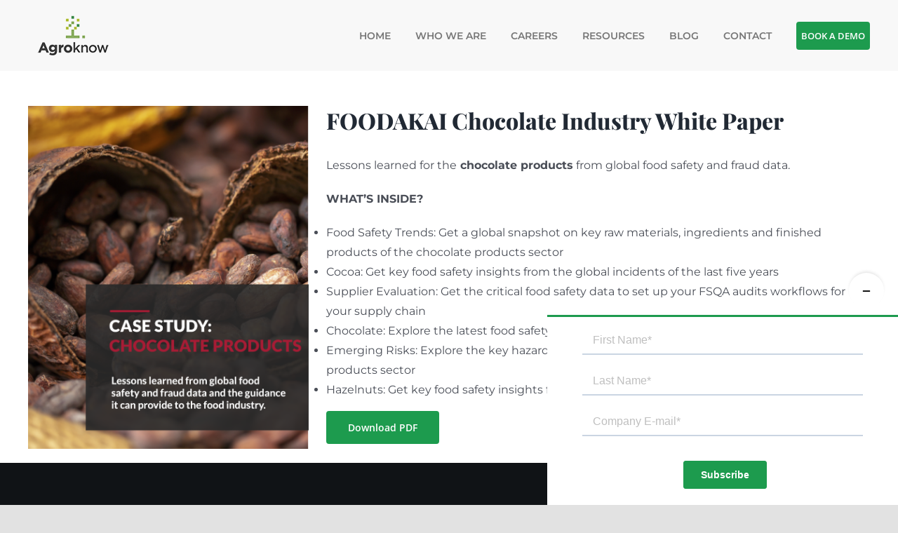

--- FILE ---
content_type: text/html; charset=UTF-8
request_url: https://agroknow.com/resources/foodakai-chocolate-industry-white-paper/
body_size: 15069
content:
<!DOCTYPE html>
<html class="avada-html-layout-wide avada-html-header-position-top avada-is-100-percent-template" lang="en-US" prefix="og: http://ogp.me/ns# fb: http://ogp.me/ns/fb#" prefix="og: http://ogp.me/ns#">
<head>
<title>FOODAKAI Chocolate Industry White Paper &#124; Agroknow</title>


<!-- SEO by Squirrly SEO 12.1.18 - https://plugin.squirrly.co/ -->

<meta name="robots" content="index,follow">
<meta name="googlebot" content="index,follow,max-snippet:-1,max-image-preview:large,max-video-preview:-1">
<meta name="bingbot" content="index,follow,max-snippet:-1,max-image-preview:large,max-video-preview:-1">

<meta name="description" content="https://agroknow.com/wp-content/uploads/2020/09/Choco_report_cover-837x1024.png FOODAKAI Chocolate Industry White Paper Lessons learned for the chocolate products from global food safety and fraud data. WHAT&#039;S INSIDE? Food Safety Trends: Get a global snapshot on key raw materials, ingredients and finished products" />
<link rel="canonical" href="https://agroknow.com/resources/foodakai-chocolate-industry-white-paper/" />
<link rel="alternate" type="application/rss+xml" href="https://agroknow.com/sitemap.xml" />

<meta property="og:url" content="https://agroknow.com/resources/foodakai-chocolate-industry-white-paper/" />
<meta property="og:title" content="FOODAKAI Chocolate Industry White Paper &#124; Agroknow" />
<meta property="og:description" content="https://agroknow.com/wp-content/uploads/2020/09/Choco_report_cover-837x1024.png FOODAKAI Chocolate Industry White Paper Lessons learned for the chocolate products from global food safety and fraud" />
<meta property="og:type" content="website" />
<meta property="og:site_name" content="Agroknow" />
<meta property="og:locale" content="en_US" />

<meta property="twitter:url" content="https://agroknow.com/resources/foodakai-chocolate-industry-white-paper/" />
<meta property="twitter:title" content="FOODAKAI Chocolate Industry White Paper &#124; Agroknow" />
<meta property="twitter:description" content="https://agroknow.com/wp-content/uploads/2020/09/Choco_report_cover-837x1024.png FOODAKAI Chocolate Industry White Paper Lessons learned for the chocolate products from global food safety and fraud data. WHAT&#039;S INSIDE? Food Safety Trends: Get a global snapshot on key raw" />
<meta property="twitter:domain" content="Agroknow" />
<meta property="twitter:card" content="summary_large_image" />
<meta property="twitter:creator" content="@twitter" />
<meta property="twitter:site" content="@twitter" />
<script type="application/ld+json">{"@context":"https://schema.org","@graph":[{"@type":"WebSite","@id":"https://agroknow.com/resources/foodakai-chocolate-industry-white-paper/#website","url":"https://agroknow.com/resources/foodakai-chocolate-industry-white-paper/","name":"FOODAKAI Chocolate Industry White Paper | Agroknow","headline":"https://agroknow.com/wp-content/uploads/2020/09/Choco_report_cover-837x1024.png FOODAKAI Chocolate Industry White Paper Lessons learned for the chocolate products from global food safety and fraud data. WHAT&#039;S INSIDE? Food Safety Trends: Get a global snapshot on key raw materials, ingredients and finished products","mainEntityOfPage":{"@type":"WebPage","url":"https://agroknow.com/resources/foodakai-chocolate-industry-white-paper/"},"datePublished":"2020-07-22T14:14:07+00:00","dateModified":"2020-09-18T17:18:20+00:00","potentialAction":{"@type":"SearchAction","target":"https://agroknow.com/?s={search_term_string}","query-input":"required name=search_term_string"},"author":{"@type":"Person","@id":"https://agroknow.com/author/digi-admin/#person","url":"https://agroknow.com/author/digi-admin/","name":"Agroknow"},"publisher":{"@type":"Organization","@id":"https://agroknow.com/resources/foodakai-chocolate-industry-white-paper/#Organization","url":"https://agroknow.com/resources/foodakai-chocolate-industry-white-paper/","name":"Agroknow","sameAs":["https://twitter.com/twitter"]}}]}</script>
<!-- /SEO by Squirrly SEO - WordPress SEO Plugin -->



	<meta http-equiv="X-UA-Compatible" content="IE=edge" />
	<meta http-equiv="Content-Type" content="text/html; charset=utf-8"/>
	<meta name="viewport" content="width=device-width, initial-scale=1" />
	
<link rel='dns-prefetch' href='//js.hs-scripts.com' />
<link rel="alternate" type="application/rss+xml" title="Agroknow &raquo; Feed" href="https://agroknow.com/feed/" />
<link rel="alternate" type="application/rss+xml" title="Agroknow &raquo; Comments Feed" href="https://agroknow.com/comments/feed/" />
					<link rel="shortcut icon" href="https://agroknow.com/wp-content/uploads/2020/05/AK_tree-32x32-1.png" type="image/x-icon" />
		
		
		
				
																										<script type="text/javascript">
window._wpemojiSettings = {"baseUrl":"https:\/\/s.w.org\/images\/core\/emoji\/14.0.0\/72x72\/","ext":".png","svgUrl":"https:\/\/s.w.org\/images\/core\/emoji\/14.0.0\/svg\/","svgExt":".svg","source":{"concatemoji":"https:\/\/agroknow.com\/wp-includes\/js\/wp-emoji-release.min.js?ver=6.1.1"}};
/*! This file is auto-generated */
!function(e,a,t){var n,r,o,i=a.createElement("canvas"),p=i.getContext&&i.getContext("2d");function s(e,t){var a=String.fromCharCode,e=(p.clearRect(0,0,i.width,i.height),p.fillText(a.apply(this,e),0,0),i.toDataURL());return p.clearRect(0,0,i.width,i.height),p.fillText(a.apply(this,t),0,0),e===i.toDataURL()}function c(e){var t=a.createElement("script");t.src=e,t.defer=t.type="text/javascript",a.getElementsByTagName("head")[0].appendChild(t)}for(o=Array("flag","emoji"),t.supports={everything:!0,everythingExceptFlag:!0},r=0;r<o.length;r++)t.supports[o[r]]=function(e){if(p&&p.fillText)switch(p.textBaseline="top",p.font="600 32px Arial",e){case"flag":return s([127987,65039,8205,9895,65039],[127987,65039,8203,9895,65039])?!1:!s([55356,56826,55356,56819],[55356,56826,8203,55356,56819])&&!s([55356,57332,56128,56423,56128,56418,56128,56421,56128,56430,56128,56423,56128,56447],[55356,57332,8203,56128,56423,8203,56128,56418,8203,56128,56421,8203,56128,56430,8203,56128,56423,8203,56128,56447]);case"emoji":return!s([129777,127995,8205,129778,127999],[129777,127995,8203,129778,127999])}return!1}(o[r]),t.supports.everything=t.supports.everything&&t.supports[o[r]],"flag"!==o[r]&&(t.supports.everythingExceptFlag=t.supports.everythingExceptFlag&&t.supports[o[r]]);t.supports.everythingExceptFlag=t.supports.everythingExceptFlag&&!t.supports.flag,t.DOMReady=!1,t.readyCallback=function(){t.DOMReady=!0},t.supports.everything||(n=function(){t.readyCallback()},a.addEventListener?(a.addEventListener("DOMContentLoaded",n,!1),e.addEventListener("load",n,!1)):(e.attachEvent("onload",n),a.attachEvent("onreadystatechange",function(){"complete"===a.readyState&&t.readyCallback()})),(e=t.source||{}).concatemoji?c(e.concatemoji):e.wpemoji&&e.twemoji&&(c(e.twemoji),c(e.wpemoji)))}(window,document,window._wpemojiSettings);
</script>
<style type="text/css">
img.wp-smiley,
img.emoji {
	display: inline !important;
	border: none !important;
	box-shadow: none !important;
	height: 1em !important;
	width: 1em !important;
	margin: 0 0.07em !important;
	vertical-align: -0.1em !important;
	background: none !important;
	padding: 0 !important;
}
</style>
	<link rel='stylesheet' id='wp-block-library-css' href='https://agroknow.com/wp-includes/css/dist/block-library/style.min.css?ver=6.1.1' type='text/css' media='all' />
<style id='wp-block-library-theme-inline-css' type='text/css'>
.wp-block-audio figcaption{color:#555;font-size:13px;text-align:center}.is-dark-theme .wp-block-audio figcaption{color:hsla(0,0%,100%,.65)}.wp-block-audio{margin:0 0 1em}.wp-block-code{border:1px solid #ccc;border-radius:4px;font-family:Menlo,Consolas,monaco,monospace;padding:.8em 1em}.wp-block-embed figcaption{color:#555;font-size:13px;text-align:center}.is-dark-theme .wp-block-embed figcaption{color:hsla(0,0%,100%,.65)}.wp-block-embed{margin:0 0 1em}.blocks-gallery-caption{color:#555;font-size:13px;text-align:center}.is-dark-theme .blocks-gallery-caption{color:hsla(0,0%,100%,.65)}.wp-block-image figcaption{color:#555;font-size:13px;text-align:center}.is-dark-theme .wp-block-image figcaption{color:hsla(0,0%,100%,.65)}.wp-block-image{margin:0 0 1em}.wp-block-pullquote{border-top:4px solid;border-bottom:4px solid;margin-bottom:1.75em;color:currentColor}.wp-block-pullquote__citation,.wp-block-pullquote cite,.wp-block-pullquote footer{color:currentColor;text-transform:uppercase;font-size:.8125em;font-style:normal}.wp-block-quote{border-left:.25em solid;margin:0 0 1.75em;padding-left:1em}.wp-block-quote cite,.wp-block-quote footer{color:currentColor;font-size:.8125em;position:relative;font-style:normal}.wp-block-quote.has-text-align-right{border-left:none;border-right:.25em solid;padding-left:0;padding-right:1em}.wp-block-quote.has-text-align-center{border:none;padding-left:0}.wp-block-quote.is-large,.wp-block-quote.is-style-large,.wp-block-quote.is-style-plain{border:none}.wp-block-search .wp-block-search__label{font-weight:700}.wp-block-search__button{border:1px solid #ccc;padding:.375em .625em}:where(.wp-block-group.has-background){padding:1.25em 2.375em}.wp-block-separator.has-css-opacity{opacity:.4}.wp-block-separator{border:none;border-bottom:2px solid;margin-left:auto;margin-right:auto}.wp-block-separator.has-alpha-channel-opacity{opacity:1}.wp-block-separator:not(.is-style-wide):not(.is-style-dots){width:100px}.wp-block-separator.has-background:not(.is-style-dots){border-bottom:none;height:1px}.wp-block-separator.has-background:not(.is-style-wide):not(.is-style-dots){height:2px}.wp-block-table{margin:"0 0 1em 0"}.wp-block-table thead{border-bottom:3px solid}.wp-block-table tfoot{border-top:3px solid}.wp-block-table td,.wp-block-table th{word-break:normal}.wp-block-table figcaption{color:#555;font-size:13px;text-align:center}.is-dark-theme .wp-block-table figcaption{color:hsla(0,0%,100%,.65)}.wp-block-video figcaption{color:#555;font-size:13px;text-align:center}.is-dark-theme .wp-block-video figcaption{color:hsla(0,0%,100%,.65)}.wp-block-video{margin:0 0 1em}.wp-block-template-part.has-background{padding:1.25em 2.375em;margin-top:0;margin-bottom:0}
</style>
<link rel='stylesheet' id='classic-theme-styles-css' href='https://agroknow.com/wp-includes/css/classic-themes.min.css?ver=1' type='text/css' media='all' />
<style id='global-styles-inline-css' type='text/css'>
body{--wp--preset--color--black: #000000;--wp--preset--color--cyan-bluish-gray: #abb8c3;--wp--preset--color--white: #ffffff;--wp--preset--color--pale-pink: #f78da7;--wp--preset--color--vivid-red: #cf2e2e;--wp--preset--color--luminous-vivid-orange: #ff6900;--wp--preset--color--luminous-vivid-amber: #fcb900;--wp--preset--color--light-green-cyan: #7bdcb5;--wp--preset--color--vivid-green-cyan: #00d084;--wp--preset--color--pale-cyan-blue: #8ed1fc;--wp--preset--color--vivid-cyan-blue: #0693e3;--wp--preset--color--vivid-purple: #9b51e0;--wp--preset--gradient--vivid-cyan-blue-to-vivid-purple: linear-gradient(135deg,rgba(6,147,227,1) 0%,rgb(155,81,224) 100%);--wp--preset--gradient--light-green-cyan-to-vivid-green-cyan: linear-gradient(135deg,rgb(122,220,180) 0%,rgb(0,208,130) 100%);--wp--preset--gradient--luminous-vivid-amber-to-luminous-vivid-orange: linear-gradient(135deg,rgba(252,185,0,1) 0%,rgba(255,105,0,1) 100%);--wp--preset--gradient--luminous-vivid-orange-to-vivid-red: linear-gradient(135deg,rgba(255,105,0,1) 0%,rgb(207,46,46) 100%);--wp--preset--gradient--very-light-gray-to-cyan-bluish-gray: linear-gradient(135deg,rgb(238,238,238) 0%,rgb(169,184,195) 100%);--wp--preset--gradient--cool-to-warm-spectrum: linear-gradient(135deg,rgb(74,234,220) 0%,rgb(151,120,209) 20%,rgb(207,42,186) 40%,rgb(238,44,130) 60%,rgb(251,105,98) 80%,rgb(254,248,76) 100%);--wp--preset--gradient--blush-light-purple: linear-gradient(135deg,rgb(255,206,236) 0%,rgb(152,150,240) 100%);--wp--preset--gradient--blush-bordeaux: linear-gradient(135deg,rgb(254,205,165) 0%,rgb(254,45,45) 50%,rgb(107,0,62) 100%);--wp--preset--gradient--luminous-dusk: linear-gradient(135deg,rgb(255,203,112) 0%,rgb(199,81,192) 50%,rgb(65,88,208) 100%);--wp--preset--gradient--pale-ocean: linear-gradient(135deg,rgb(255,245,203) 0%,rgb(182,227,212) 50%,rgb(51,167,181) 100%);--wp--preset--gradient--electric-grass: linear-gradient(135deg,rgb(202,248,128) 0%,rgb(113,206,126) 100%);--wp--preset--gradient--midnight: linear-gradient(135deg,rgb(2,3,129) 0%,rgb(40,116,252) 100%);--wp--preset--duotone--dark-grayscale: url('#wp-duotone-dark-grayscale');--wp--preset--duotone--grayscale: url('#wp-duotone-grayscale');--wp--preset--duotone--purple-yellow: url('#wp-duotone-purple-yellow');--wp--preset--duotone--blue-red: url('#wp-duotone-blue-red');--wp--preset--duotone--midnight: url('#wp-duotone-midnight');--wp--preset--duotone--magenta-yellow: url('#wp-duotone-magenta-yellow');--wp--preset--duotone--purple-green: url('#wp-duotone-purple-green');--wp--preset--duotone--blue-orange: url('#wp-duotone-blue-orange');--wp--preset--font-size--small: 12px;--wp--preset--font-size--medium: 20px;--wp--preset--font-size--large: 24px;--wp--preset--font-size--x-large: 42px;--wp--preset--font-size--normal: 16px;--wp--preset--font-size--xlarge: 32px;--wp--preset--font-size--huge: 48px;--wp--preset--spacing--20: 0.44rem;--wp--preset--spacing--30: 0.67rem;--wp--preset--spacing--40: 1rem;--wp--preset--spacing--50: 1.5rem;--wp--preset--spacing--60: 2.25rem;--wp--preset--spacing--70: 3.38rem;--wp--preset--spacing--80: 5.06rem;}:where(.is-layout-flex){gap: 0.5em;}body .is-layout-flow > .alignleft{float: left;margin-inline-start: 0;margin-inline-end: 2em;}body .is-layout-flow > .alignright{float: right;margin-inline-start: 2em;margin-inline-end: 0;}body .is-layout-flow > .aligncenter{margin-left: auto !important;margin-right: auto !important;}body .is-layout-constrained > .alignleft{float: left;margin-inline-start: 0;margin-inline-end: 2em;}body .is-layout-constrained > .alignright{float: right;margin-inline-start: 2em;margin-inline-end: 0;}body .is-layout-constrained > .aligncenter{margin-left: auto !important;margin-right: auto !important;}body .is-layout-constrained > :where(:not(.alignleft):not(.alignright):not(.alignfull)){max-width: var(--wp--style--global--content-size);margin-left: auto !important;margin-right: auto !important;}body .is-layout-constrained > .alignwide{max-width: var(--wp--style--global--wide-size);}body .is-layout-flex{display: flex;}body .is-layout-flex{flex-wrap: wrap;align-items: center;}body .is-layout-flex > *{margin: 0;}:where(.wp-block-columns.is-layout-flex){gap: 2em;}.has-black-color{color: var(--wp--preset--color--black) !important;}.has-cyan-bluish-gray-color{color: var(--wp--preset--color--cyan-bluish-gray) !important;}.has-white-color{color: var(--wp--preset--color--white) !important;}.has-pale-pink-color{color: var(--wp--preset--color--pale-pink) !important;}.has-vivid-red-color{color: var(--wp--preset--color--vivid-red) !important;}.has-luminous-vivid-orange-color{color: var(--wp--preset--color--luminous-vivid-orange) !important;}.has-luminous-vivid-amber-color{color: var(--wp--preset--color--luminous-vivid-amber) !important;}.has-light-green-cyan-color{color: var(--wp--preset--color--light-green-cyan) !important;}.has-vivid-green-cyan-color{color: var(--wp--preset--color--vivid-green-cyan) !important;}.has-pale-cyan-blue-color{color: var(--wp--preset--color--pale-cyan-blue) !important;}.has-vivid-cyan-blue-color{color: var(--wp--preset--color--vivid-cyan-blue) !important;}.has-vivid-purple-color{color: var(--wp--preset--color--vivid-purple) !important;}.has-black-background-color{background-color: var(--wp--preset--color--black) !important;}.has-cyan-bluish-gray-background-color{background-color: var(--wp--preset--color--cyan-bluish-gray) !important;}.has-white-background-color{background-color: var(--wp--preset--color--white) !important;}.has-pale-pink-background-color{background-color: var(--wp--preset--color--pale-pink) !important;}.has-vivid-red-background-color{background-color: var(--wp--preset--color--vivid-red) !important;}.has-luminous-vivid-orange-background-color{background-color: var(--wp--preset--color--luminous-vivid-orange) !important;}.has-luminous-vivid-amber-background-color{background-color: var(--wp--preset--color--luminous-vivid-amber) !important;}.has-light-green-cyan-background-color{background-color: var(--wp--preset--color--light-green-cyan) !important;}.has-vivid-green-cyan-background-color{background-color: var(--wp--preset--color--vivid-green-cyan) !important;}.has-pale-cyan-blue-background-color{background-color: var(--wp--preset--color--pale-cyan-blue) !important;}.has-vivid-cyan-blue-background-color{background-color: var(--wp--preset--color--vivid-cyan-blue) !important;}.has-vivid-purple-background-color{background-color: var(--wp--preset--color--vivid-purple) !important;}.has-black-border-color{border-color: var(--wp--preset--color--black) !important;}.has-cyan-bluish-gray-border-color{border-color: var(--wp--preset--color--cyan-bluish-gray) !important;}.has-white-border-color{border-color: var(--wp--preset--color--white) !important;}.has-pale-pink-border-color{border-color: var(--wp--preset--color--pale-pink) !important;}.has-vivid-red-border-color{border-color: var(--wp--preset--color--vivid-red) !important;}.has-luminous-vivid-orange-border-color{border-color: var(--wp--preset--color--luminous-vivid-orange) !important;}.has-luminous-vivid-amber-border-color{border-color: var(--wp--preset--color--luminous-vivid-amber) !important;}.has-light-green-cyan-border-color{border-color: var(--wp--preset--color--light-green-cyan) !important;}.has-vivid-green-cyan-border-color{border-color: var(--wp--preset--color--vivid-green-cyan) !important;}.has-pale-cyan-blue-border-color{border-color: var(--wp--preset--color--pale-cyan-blue) !important;}.has-vivid-cyan-blue-border-color{border-color: var(--wp--preset--color--vivid-cyan-blue) !important;}.has-vivid-purple-border-color{border-color: var(--wp--preset--color--vivid-purple) !important;}.has-vivid-cyan-blue-to-vivid-purple-gradient-background{background: var(--wp--preset--gradient--vivid-cyan-blue-to-vivid-purple) !important;}.has-light-green-cyan-to-vivid-green-cyan-gradient-background{background: var(--wp--preset--gradient--light-green-cyan-to-vivid-green-cyan) !important;}.has-luminous-vivid-amber-to-luminous-vivid-orange-gradient-background{background: var(--wp--preset--gradient--luminous-vivid-amber-to-luminous-vivid-orange) !important;}.has-luminous-vivid-orange-to-vivid-red-gradient-background{background: var(--wp--preset--gradient--luminous-vivid-orange-to-vivid-red) !important;}.has-very-light-gray-to-cyan-bluish-gray-gradient-background{background: var(--wp--preset--gradient--very-light-gray-to-cyan-bluish-gray) !important;}.has-cool-to-warm-spectrum-gradient-background{background: var(--wp--preset--gradient--cool-to-warm-spectrum) !important;}.has-blush-light-purple-gradient-background{background: var(--wp--preset--gradient--blush-light-purple) !important;}.has-blush-bordeaux-gradient-background{background: var(--wp--preset--gradient--blush-bordeaux) !important;}.has-luminous-dusk-gradient-background{background: var(--wp--preset--gradient--luminous-dusk) !important;}.has-pale-ocean-gradient-background{background: var(--wp--preset--gradient--pale-ocean) !important;}.has-electric-grass-gradient-background{background: var(--wp--preset--gradient--electric-grass) !important;}.has-midnight-gradient-background{background: var(--wp--preset--gradient--midnight) !important;}.has-small-font-size{font-size: var(--wp--preset--font-size--small) !important;}.has-medium-font-size{font-size: var(--wp--preset--font-size--medium) !important;}.has-large-font-size{font-size: var(--wp--preset--font-size--large) !important;}.has-x-large-font-size{font-size: var(--wp--preset--font-size--x-large) !important;}
.wp-block-navigation a:where(:not(.wp-element-button)){color: inherit;}
:where(.wp-block-columns.is-layout-flex){gap: 2em;}
.wp-block-pullquote{font-size: 1.5em;line-height: 1.6;}
</style>
<link rel='stylesheet' id='fusion-dynamic-css-css' href='https://agroknow.com/wp-content/uploads/fusion-styles/b1a7aa7bf4ae966fa64776e7f79fa2ff.min.css?ver=3.9.2' type='text/css' media='all' />
<link rel='stylesheet' id='aca33b9c04-css' href='https://agroknow.com/wp-content/plugins/squirrly-seo/view/assets/css/frontend.min.css?ver=12.1.18' type='text/css' media='all' />
<script type='text/javascript' src='https://agroknow.com/wp-includes/js/jquery/jquery.min.js?ver=3.6.1' id='jquery-core-js'></script>
<script type='text/javascript' src='https://agroknow.com/wp-includes/js/jquery/jquery-migrate.min.js?ver=3.3.2' id='jquery-migrate-js'></script>
<link rel="https://api.w.org/" href="https://agroknow.com/wp-json/" /><link rel="alternate" type="application/json" href="https://agroknow.com/wp-json/wp/v2/pages/6604" /><link rel="EditURI" type="application/rsd+xml" title="RSD" href="https://agroknow.com/xmlrpc.php?rsd" />
<link rel="wlwmanifest" type="application/wlwmanifest+xml" href="https://agroknow.com/wp-includes/wlwmanifest.xml" />
<meta name="generator" content="WordPress 6.1.1" />
<link rel='shortlink' href='https://agroknow.com/?p=6604' />
<link rel="alternate" type="application/json+oembed" href="https://agroknow.com/wp-json/oembed/1.0/embed?url=https%3A%2F%2Fagroknow.com%2Fresources%2Ffoodakai-chocolate-industry-white-paper%2F" />
<link rel="alternate" type="text/xml+oembed" href="https://agroknow.com/wp-json/oembed/1.0/embed?url=https%3A%2F%2Fagroknow.com%2Fresources%2Ffoodakai-chocolate-industry-white-paper%2F&#038;format=xml" />
			<!-- DO NOT COPY THIS SNIPPET! Start of Page Analytics Tracking for HubSpot WordPress plugin v10.0.19-->
			<script type="text/javascript" class="hsq-set-content-id" data-content-id="standard-page">
				var _hsq = _hsq || [];
				_hsq.push(["setContentType", "standard-page"]);
			</script>
			<!-- DO NOT COPY THIS SNIPPET! End of Page Analytics Tracking for HubSpot WordPress plugin -->
			
		<script>
		(function(h,o,t,j,a,r){
			h.hj=h.hj||function(){(h.hj.q=h.hj.q||[]).push(arguments)};
			h._hjSettings={hjid:2466350,hjsv:5};
			a=o.getElementsByTagName('head')[0];
			r=o.createElement('script');r.async=1;
			r.src=t+h._hjSettings.hjid+j+h._hjSettings.hjsv;
			a.appendChild(r);
		})(window,document,'//static.hotjar.com/c/hotjar-','.js?sv=');
		</script>
		<style type="text/css" id="css-fb-visibility">@media screen and (max-width: 640px){.fusion-no-small-visibility{display:none !important;}body .sm-text-align-center{text-align:center !important;}body .sm-text-align-left{text-align:left !important;}body .sm-text-align-right{text-align:right !important;}body .sm-flex-align-center{justify-content:center !important;}body .sm-flex-align-flex-start{justify-content:flex-start !important;}body .sm-flex-align-flex-end{justify-content:flex-end !important;}body .sm-mx-auto{margin-left:auto !important;margin-right:auto !important;}body .sm-ml-auto{margin-left:auto !important;}body .sm-mr-auto{margin-right:auto !important;}body .fusion-absolute-position-small{position:absolute;top:auto;width:100%;}.awb-sticky.awb-sticky-small{ position: sticky; top: var(--awb-sticky-offset,0); }}@media screen and (min-width: 641px) and (max-width: 1024px){.fusion-no-medium-visibility{display:none !important;}body .md-text-align-center{text-align:center !important;}body .md-text-align-left{text-align:left !important;}body .md-text-align-right{text-align:right !important;}body .md-flex-align-center{justify-content:center !important;}body .md-flex-align-flex-start{justify-content:flex-start !important;}body .md-flex-align-flex-end{justify-content:flex-end !important;}body .md-mx-auto{margin-left:auto !important;margin-right:auto !important;}body .md-ml-auto{margin-left:auto !important;}body .md-mr-auto{margin-right:auto !important;}body .fusion-absolute-position-medium{position:absolute;top:auto;width:100%;}.awb-sticky.awb-sticky-medium{ position: sticky; top: var(--awb-sticky-offset,0); }}@media screen and (min-width: 1025px){.fusion-no-large-visibility{display:none !important;}body .lg-text-align-center{text-align:center !important;}body .lg-text-align-left{text-align:left !important;}body .lg-text-align-right{text-align:right !important;}body .lg-flex-align-center{justify-content:center !important;}body .lg-flex-align-flex-start{justify-content:flex-start !important;}body .lg-flex-align-flex-end{justify-content:flex-end !important;}body .lg-mx-auto{margin-left:auto !important;margin-right:auto !important;}body .lg-ml-auto{margin-left:auto !important;}body .lg-mr-auto{margin-right:auto !important;}body .fusion-absolute-position-large{position:absolute;top:auto;width:100%;}.awb-sticky.awb-sticky-large{ position: sticky; top: var(--awb-sticky-offset,0); }}</style><style type="text/css">.recentcomments a{display:inline !important;padding:0 !important;margin:0 !important;}</style>		<script type="text/javascript">
			var doc = document.documentElement;
			doc.setAttribute( 'data-useragent', navigator.userAgent );
		</script>
		<!-- Global site tag (gtag.js) - Google Analytics -->
<script async src="https://www.googletagmanager.com/gtag/js?id=UA-24605664-1"></script>
<script>
  window.dataLayer = window.dataLayer || [];
  function gtag(){dataLayer.push(arguments);}
  gtag('js', new Date());
  gtag('config', 'UA-24605664-1');
</script>
	<script src="https://cdnjs.cloudflare.com/ajax/libs/gsap/1.16.0/TweenMax.min.js"></script>
<script>
jQuery(document).ready( function () {

	var footerImages = jQuery('.agroknowFooterLogoImage,.agroknowFooterLogoImage1,.agroknowFooterLogoImage2,.agroknowFooterLogoImage3,.agroknowFooterLogoImage4,.agroknowFooterLogoImage5,.agroknowFooterLogoImage6,.agroknowFooterLogoImage7,.agroknowFooterLogoImage8,.agroknowFooterLogoImage9');
	var timeline1 = new TimelineMax({repeat:-1});
	timeline1.append(TweenMax.staggerTo(footerImages, 1, {css:{alpha:1}, repeat:1, yoyo:true, repeatDelay:.3}, 0.3))


	jQuery('.footerItem1').on('mouseover', function () {
		TweenLite.to(jQuery('.footerItem1'), 0.4, { ease: Power1.easeIn, scale:1.01});
		TweenLite.to(jQuery('.footerItem2'), 0.4, { ease: Power1.easeIn, scale:1});
		TweenLite.to(jQuery('.footerItem3'), 0.4, { ease: Power1.easeIn, scale:1});
		TweenLite.to(jQuery('.footerItem4'), 0.4, { ease: Power1.easeIn, scale:1});
		TweenLite.to(jQuery('.footerItem5'), 0.4, { ease: Power1.easeIn, scale:1});
		TweenLite.to(jQuery('.footerItem6'), 0.4, { ease: Power1.easeIn, scale:1});
		TweenLite.to(jQuery('.footerItem7'), 0.4, { ease: Power1.easeIn, scale:1});
	});
	jQuery('.footerItem2').on('mouseover', function () {
		TweenLite.to(jQuery('.footerItem1'), 0.4, { ease: Power1.easeIn, scale:1});
		TweenLite.to(jQuery('.footerItem2'), 0.4, { ease: Power1.easeIn, scale:1.01});
		TweenLite.to(jQuery('.footerItem3'), 0.4, { ease: Power1.easeIn, scale:1});
		TweenLite.to(jQuery('.footerItem4'), 0.4, { ease: Power1.easeIn, scale:1});
		TweenLite.to(jQuery('.footerItem5'), 0.4, { ease: Power1.easeIn, scale:1});
		TweenLite.to(jQuery('.footerItem6'), 0.4, { ease: Power1.easeIn, scale:1});
		TweenLite.to(jQuery('.footerItem7'), 0.4, { ease: Power1.easeIn, scale:1});
	});
	jQuery('.footerItem3').on('mouseover', function () {
		TweenLite.to(jQuery('.footerItem1'), 0.4, { ease: Power1.easeIn, scale:1});
		TweenLite.to(jQuery('.footerItem2'), 0.4, { ease: Power1.easeIn, scale:1});
		TweenLite.to(jQuery('.footerItem3'), 0.4, { ease: Power1.easeIn, scale:1.01});
		TweenLite.to(jQuery('.footerItem4'), 0.4, { ease: Power1.easeIn, scale:1});
		TweenLite.to(jQuery('.footerItem5'), 0.4, { ease: Power1.easeIn, scale:1});
		TweenLite.to(jQuery('.footerItem6'), 0.4, { ease: Power1.easeIn, scale:1});
		TweenLite.to(jQuery('.footerItem7'), 0.4, { ease: Power1.easeIn, scale:1});
	});
	jQuery('.footerItem4').on('mouseover', function () {
		TweenLite.to(jQuery('.footerItem1'), 0.4, { ease: Power1.easeIn, scale:1});
		TweenLite.to(jQuery('.footerItem2'), 0.4, { ease: Power1.easeIn, scale:1});
		TweenLite.to(jQuery('.footerItem3'), 0.4, { ease: Power1.easeIn, scale:1});
		TweenLite.to(jQuery('.footerItem4'), 0.4, { ease: Power1.easeIn, scale:1.01});
		TweenLite.to(jQuery('.footerItem5'), 0.4, { ease: Power1.easeIn, scale:1});
		TweenLite.to(jQuery('.footerItem6'), 0.4, { ease: Power1.easeIn, scale:1});
		TweenLite.to(jQuery('.footerItem7'), 0.4, { ease: Power1.easeIn, scale:1});
	});
	jQuery('.footerItem5').on('mouseover', function () {
		TweenLite.to(jQuery('.footerItem1'), 0.4, { ease: Power1.easeIn, scale:1});
		TweenLite.to(jQuery('.footerItem2'), 0.4, { ease: Power1.easeIn, scale:1});
		TweenLite.to(jQuery('.footerItem3'), 0.4, { ease: Power1.easeIn, scale:1});
		TweenLite.to(jQuery('.footerItem4'), 0.4, { ease: Power1.easeIn, scale:1});
		TweenLite.to(jQuery('.footerItem5'), 0.4, { ease: Power1.easeIn, scale:1.01});
		TweenLite.to(jQuery('.footerItem6'), 0.4, { ease: Power1.easeIn, scale:1});
		TweenLite.to(jQuery('.footerItem7'), 0.4, { ease: Power1.easeIn, scale:1});
	});
	jQuery('.footerItem6').on('mouseover', function () {
		TweenLite.to(jQuery('.footerItem1'), 0.4, { ease: Power1.easeIn, scale:1});
		TweenLite.to(jQuery('.footerItem2'), 0.4, { ease: Power1.easeIn, scale:1});
		TweenLite.to(jQuery('.footerItem3'), 0.4, { ease: Power1.easeIn, scale:1});
		TweenLite.to(jQuery('.footerItem4'), 0.4, { ease: Power1.easeIn, scale:1});
		TweenLite.to(jQuery('.footerItem5'), 0.4, { ease: Power1.easeIn, scale:1});
		TweenLite.to(jQuery('.footerItem6'), 0.4, { ease: Power1.easeIn, scale:1.01});
		TweenLite.to(jQuery('.footerItem7'), 0.4, { ease: Power1.easeIn, scale:1});
	});
	jQuery('.footerItem7').on('mouseover', function () {
		TweenLite.to(jQuery('.footerItem1'), 0.4, { ease: Power1.easeIn, scale:1});
		TweenLite.to(jQuery('.footerItem2'), 0.4, { ease: Power1.easeIn, scale:1});
		TweenLite.to(jQuery('.footerItem3'), 0.4, { ease: Power1.easeIn, scale:1});
		TweenLite.to(jQuery('.footerItem4'), 0.4, { ease: Power1.easeIn, scale:1});
		TweenLite.to(jQuery('.footerItem5'), 0.4, { ease: Power1.easeIn, scale:1});
		TweenLite.to(jQuery('.footerItem6'), 0.4, { ease: Power1.easeIn, scale:1});
		TweenLite.to(jQuery('.footerItem7'), 0.4, { ease: Power1.easeIn, scale:1.01});
	});

	jQuery('.footerItem1').on('mouseleave', function () {
		TweenLite.to(jQuery('.footerItem1'), 0.07, { ease: Power1.easeIn, scale:1});
		TweenLite.to(jQuery('.footerItem2'), 0.07, { ease: Power1.easeIn, scale:1});
		TweenLite.to(jQuery('.footerItem3'), 0.07, { ease: Power1.easeIn, scale:1});
		TweenLite.to(jQuery('.footerItem4'), 0.07, { ease: Power1.easeIn, scale:1});
		TweenLite.to(jQuery('.footerItem5'), 0.07, { ease: Power1.easeIn, scale:1});
		TweenLite.to(jQuery('.footerItem6'), 0.07, { ease: Power1.easeIn, scale:1});
		TweenLite.to(jQuery('.footerItem7'), 0.07, { ease: Power1.easeIn, scale:1});
	});
	jQuery('.footerItem2').on('mouseleave', function () {
		TweenLite.to(jQuery('.footerItem1'), 0.07, { ease: Power1.easeIn, scale:1});
		TweenLite.to(jQuery('.footerItem2'), 0.07, { ease: Power1.easeIn, scale:1});
		TweenLite.to(jQuery('.footerItem3'), 0.07, { ease: Power1.easeIn, scale:1});
		TweenLite.to(jQuery('.footerItem4'), 0.07, { ease: Power1.easeIn, scale:1});
		TweenLite.to(jQuery('.footerItem5'), 0.07, { ease: Power1.easeIn, scale:1});
		TweenLite.to(jQuery('.footerItem6'), 0.07, { ease: Power1.easeIn, scale:1});
		TweenLite.to(jQuery('.footerItem7'), 0.07, { ease: Power1.easeIn, scale:1});
	});
	jQuery('.footerItem3').on('mouseleave', function () {
		TweenLite.to(jQuery('.footerItem1'), 0.07, { ease: Power1.easeIn, scale:1});
		TweenLite.to(jQuery('.footerItem2'), 0.07, { ease: Power1.easeIn, scale:1});
		TweenLite.to(jQuery('.footerItem3'), 0.07, { ease: Power1.easeIn, scale:1});
		TweenLite.to(jQuery('.footerItem4'), 0.07, { ease: Power1.easeIn, scale:1});
		TweenLite.to(jQuery('.footerItem5'), 0.07, { ease: Power1.easeIn, scale:1});
		TweenLite.to(jQuery('.footerItem6'), 0.07, { ease: Power1.easeIn, scale:1});
		TweenLite.to(jQuery('.footerItem7'), 0.07, { ease: Power1.easeIn, scale:1});
	});
	jQuery('.footerItem4').on('mouseleave', function () {
		TweenLite.to(jQuery('.footerItem1'), 0.07, { ease: Power1.easeIn, scale:1});
		TweenLite.to(jQuery('.footerItem2'), 0.07, { ease: Power1.easeIn, scale:1});
		TweenLite.to(jQuery('.footerItem3'), 0.07, { ease: Power1.easeIn, scale:1});
		TweenLite.to(jQuery('.footerItem4'), 0.07, { ease: Power1.easeIn, scale:1});
		TweenLite.to(jQuery('.footerItem5'), 0.07, { ease: Power1.easeIn, scale:1});
		TweenLite.to(jQuery('.footerItem6'), 0.07, { ease: Power1.easeIn, scale:1});
		TweenLite.to(jQuery('.footerItem7'), 0.07, { ease: Power1.easeIn, scale:1});
	});
	jQuery('.footerItem5').on('mouseleave', function () {
		TweenLite.to(jQuery('.footerItem1'), 0.07, { ease: Power1.easeIn, scale:1});
		TweenLite.to(jQuery('.footerItem2'), 0.07, { ease: Power1.easeIn, scale:1});
		TweenLite.to(jQuery('.footerItem3'), 0.07, { ease: Power1.easeIn, scale:1});
		TweenLite.to(jQuery('.footerItem4'), 0.07, { ease: Power1.easeIn, scale:1});
		TweenLite.to(jQuery('.footerItem5'), 0.07, { ease: Power1.easeIn, scale:1});
		TweenLite.to(jQuery('.footerItem6'), 0.07, { ease: Power1.easeIn, scale:1});
		TweenLite.to(jQuery('.footerItem7'), 0.07, { ease: Power1.easeIn, scale:1});
	});
	jQuery('.footerItem6').on('mouseleave', function () {
		TweenLite.to(jQuery('.footerItem1'), 0.07, { ease: Power1.easeIn, scale:1});
		TweenLite.to(jQuery('.footerItem2'), 0.07, { ease: Power1.easeIn, scale:1});
		TweenLite.to(jQuery('.footerItem3'), 0.07, { ease: Power1.easeIn, scale:1});
		TweenLite.to(jQuery('.footerItem4'), 0.07, { ease: Power1.easeIn, scale:1});
		TweenLite.to(jQuery('.footerItem5'), 0.07, { ease: Power1.easeIn, scale:1});
		TweenLite.to(jQuery('.footerItem6'), 0.07, { ease: Power1.easeIn, scale:1});
		TweenLite.to(jQuery('.footerItem7'), 0.07, { ease: Power1.easeIn, scale:1});
	});
	jQuery('.footerItem7').on('mouseleave', function () {
		TweenLite.to(jQuery('.footerItem1'), 0.07, { ease: Power1.easeIn, scale:1});
		TweenLite.to(jQuery('.footerItem2'), 0.07, { ease: Power1.easeIn, scale:1});
		TweenLite.to(jQuery('.footerItem3'), 0.07, { ease: Power1.easeIn, scale:1});
		TweenLite.to(jQuery('.footerItem4'), 0.07, { ease: Power1.easeIn, scale:1});
		TweenLite.to(jQuery('.footerItem5'), 0.07, { ease: Power1.easeIn, scale:1});
		TweenLite.to(jQuery('.footerItem6'), 0.07, { ease: Power1.easeIn, scale:1});
		TweenLite.to(jQuery('.footerItem7'), 0.07, { ease: Power1.easeIn, scale:1});
	});

	jQuery('.socialCircle').hover(function(){
	  var icons = jQuery(this).find("i").toArray(),
	      tl = new TimelineLite();  
	  tl.staggerTo(icons, 0.5, {rotationY: 360}, 0.3)
	}, function(){
	  var icons = jQuery(this).find("i").toArray(),
	      tl = new TimelineLite();  
	  tl.staggerTo(icons, 0.3, {rotationY: 0}, 0.3)
	});

});
</script>

<script>
	//intro Animation

jQuery(document).ready(function(){
	//TweenMax.to(' .teamworkImage', 0.2, {alpha:"0", ease:Linear.easeNone});
	//TweenMax.to('.openHarvestHeader, .openHarvestDotEffect,.openHarvestSmallHeader, .openHarvestText', 0.2, {alpha:"0", y:-50, ease:Linear.easeNone});
	//TweenLite.to('.teamworkImage', 0.2, {x:-100, scale:0, ease:Linear.easeNone});
	//TweenLite.to('.whoWeAreBlock', 0.2, {scale:0.00, ease:Linear.easeNone});
	//TweenLite.to('.openHarvestBagImage', 0.2, {scale:0.00, y:-300, ease:Linear.easeNone});
	
	var images = jQuery('.fyto1,.fyto2,.fyto3,.fyto4');
	var timeline = new TimelineMax({repeat:-1});
	timeline.append(TweenMax.staggerTo(images, 1, {css:{autoAlpha:1}, repeat:1, yoyo:true, repeatDelay:.5}, 2.5))


	TweenMax.to('.plantPhoto1', 5, {rotation:"-360", ease:Linear.easeNone, repeat:-1, delay: 1}, {timeScale:0});
	TweenMax.to('.plantPhoto2', 7, {rotation:"360", ease:Linear.easeNone, repeat:-1, delay: 2}, {timeScale:0});
	TweenMax.to('.plantPhoto3', 8, {rotation:"-360", ease:Linear.easeNone, repeat:-1, delay: 3}, {timeScale:0});
	TweenMax.to('.plantPhoto4', 10, {rotation:"360", ease:Linear.easeNone, repeat:-1, delay: 4}, {timeScale:0});



	var dot = jQuery('.openHarvestDotEffect');
	var timeline = new TimelineMax({repeat:-1});
	timeline.append(TweenMax.staggerTo(dot, 1, {css:{autoAlpha:1}, repeat:1, yoyo:true, repeatDelay:.5}, 2.5))
	
});
</script></head>

<body class="page-template page-template-100-width page-template-100-width-php page page-id-6604 page-child parent-pageid-6591 fusion-image-hovers fusion-pagination-sizing fusion-button_type-flat fusion-button_span-no fusion-button_gradient-linear avada-image-rollover-circle-yes avada-image-rollover-no fusion-body ltr no-tablet-sticky-header no-mobile-sticky-header no-mobile-totop avada-has-rev-slider-styles fusion-disable-outline fusion-sub-menu-fade mobile-logo-pos-left layout-wide-mode avada-has-boxed-modal-shadow- layout-scroll-offset-full avada-has-zero-margin-offset-top fusion-top-header menu-text-align-center mobile-menu-design-classic fusion-show-pagination-text fusion-header-layout-v1 avada-responsive avada-footer-fx-none avada-menu-highlight-style-textcolor fusion-search-form-clean fusion-main-menu-search-overlay fusion-avatar-circle avada-dropdown-styles avada-blog-layout-medium alternate avada-blog-archive-layout-grid avada-header-shadow-no avada-menu-icon-position-left avada-has-megamenu-shadow avada-has-mobile-menu-search avada-has-breadcrumb-mobile-hidden avada-has-titlebar-hide avada-header-border-color-full-transparent avada-has-slidingbar-widgets avada-has-slidingbar-position-bottom avada-slidingbar-toggle-style-circle avada-has-slidingbar-sticky avada-has-pagination-width_height avada-flyout-menu-direction-fade avada-ec-views-v1" data-awb-post-id="6604">
	<svg xmlns="http://www.w3.org/2000/svg" viewBox="0 0 0 0" width="0" height="0" focusable="false" role="none" style="visibility: hidden; position: absolute; left: -9999px; overflow: hidden;" ><defs><filter id="wp-duotone-dark-grayscale"><feColorMatrix color-interpolation-filters="sRGB" type="matrix" values=" .299 .587 .114 0 0 .299 .587 .114 0 0 .299 .587 .114 0 0 .299 .587 .114 0 0 " /><feComponentTransfer color-interpolation-filters="sRGB" ><feFuncR type="table" tableValues="0 0.49803921568627" /><feFuncG type="table" tableValues="0 0.49803921568627" /><feFuncB type="table" tableValues="0 0.49803921568627" /><feFuncA type="table" tableValues="1 1" /></feComponentTransfer><feComposite in2="SourceGraphic" operator="in" /></filter></defs></svg><svg xmlns="http://www.w3.org/2000/svg" viewBox="0 0 0 0" width="0" height="0" focusable="false" role="none" style="visibility: hidden; position: absolute; left: -9999px; overflow: hidden;" ><defs><filter id="wp-duotone-grayscale"><feColorMatrix color-interpolation-filters="sRGB" type="matrix" values=" .299 .587 .114 0 0 .299 .587 .114 0 0 .299 .587 .114 0 0 .299 .587 .114 0 0 " /><feComponentTransfer color-interpolation-filters="sRGB" ><feFuncR type="table" tableValues="0 1" /><feFuncG type="table" tableValues="0 1" /><feFuncB type="table" tableValues="0 1" /><feFuncA type="table" tableValues="1 1" /></feComponentTransfer><feComposite in2="SourceGraphic" operator="in" /></filter></defs></svg><svg xmlns="http://www.w3.org/2000/svg" viewBox="0 0 0 0" width="0" height="0" focusable="false" role="none" style="visibility: hidden; position: absolute; left: -9999px; overflow: hidden;" ><defs><filter id="wp-duotone-purple-yellow"><feColorMatrix color-interpolation-filters="sRGB" type="matrix" values=" .299 .587 .114 0 0 .299 .587 .114 0 0 .299 .587 .114 0 0 .299 .587 .114 0 0 " /><feComponentTransfer color-interpolation-filters="sRGB" ><feFuncR type="table" tableValues="0.54901960784314 0.98823529411765" /><feFuncG type="table" tableValues="0 1" /><feFuncB type="table" tableValues="0.71764705882353 0.25490196078431" /><feFuncA type="table" tableValues="1 1" /></feComponentTransfer><feComposite in2="SourceGraphic" operator="in" /></filter></defs></svg><svg xmlns="http://www.w3.org/2000/svg" viewBox="0 0 0 0" width="0" height="0" focusable="false" role="none" style="visibility: hidden; position: absolute; left: -9999px; overflow: hidden;" ><defs><filter id="wp-duotone-blue-red"><feColorMatrix color-interpolation-filters="sRGB" type="matrix" values=" .299 .587 .114 0 0 .299 .587 .114 0 0 .299 .587 .114 0 0 .299 .587 .114 0 0 " /><feComponentTransfer color-interpolation-filters="sRGB" ><feFuncR type="table" tableValues="0 1" /><feFuncG type="table" tableValues="0 0.27843137254902" /><feFuncB type="table" tableValues="0.5921568627451 0.27843137254902" /><feFuncA type="table" tableValues="1 1" /></feComponentTransfer><feComposite in2="SourceGraphic" operator="in" /></filter></defs></svg><svg xmlns="http://www.w3.org/2000/svg" viewBox="0 0 0 0" width="0" height="0" focusable="false" role="none" style="visibility: hidden; position: absolute; left: -9999px; overflow: hidden;" ><defs><filter id="wp-duotone-midnight"><feColorMatrix color-interpolation-filters="sRGB" type="matrix" values=" .299 .587 .114 0 0 .299 .587 .114 0 0 .299 .587 .114 0 0 .299 .587 .114 0 0 " /><feComponentTransfer color-interpolation-filters="sRGB" ><feFuncR type="table" tableValues="0 0" /><feFuncG type="table" tableValues="0 0.64705882352941" /><feFuncB type="table" tableValues="0 1" /><feFuncA type="table" tableValues="1 1" /></feComponentTransfer><feComposite in2="SourceGraphic" operator="in" /></filter></defs></svg><svg xmlns="http://www.w3.org/2000/svg" viewBox="0 0 0 0" width="0" height="0" focusable="false" role="none" style="visibility: hidden; position: absolute; left: -9999px; overflow: hidden;" ><defs><filter id="wp-duotone-magenta-yellow"><feColorMatrix color-interpolation-filters="sRGB" type="matrix" values=" .299 .587 .114 0 0 .299 .587 .114 0 0 .299 .587 .114 0 0 .299 .587 .114 0 0 " /><feComponentTransfer color-interpolation-filters="sRGB" ><feFuncR type="table" tableValues="0.78039215686275 1" /><feFuncG type="table" tableValues="0 0.94901960784314" /><feFuncB type="table" tableValues="0.35294117647059 0.47058823529412" /><feFuncA type="table" tableValues="1 1" /></feComponentTransfer><feComposite in2="SourceGraphic" operator="in" /></filter></defs></svg><svg xmlns="http://www.w3.org/2000/svg" viewBox="0 0 0 0" width="0" height="0" focusable="false" role="none" style="visibility: hidden; position: absolute; left: -9999px; overflow: hidden;" ><defs><filter id="wp-duotone-purple-green"><feColorMatrix color-interpolation-filters="sRGB" type="matrix" values=" .299 .587 .114 0 0 .299 .587 .114 0 0 .299 .587 .114 0 0 .299 .587 .114 0 0 " /><feComponentTransfer color-interpolation-filters="sRGB" ><feFuncR type="table" tableValues="0.65098039215686 0.40392156862745" /><feFuncG type="table" tableValues="0 1" /><feFuncB type="table" tableValues="0.44705882352941 0.4" /><feFuncA type="table" tableValues="1 1" /></feComponentTransfer><feComposite in2="SourceGraphic" operator="in" /></filter></defs></svg><svg xmlns="http://www.w3.org/2000/svg" viewBox="0 0 0 0" width="0" height="0" focusable="false" role="none" style="visibility: hidden; position: absolute; left: -9999px; overflow: hidden;" ><defs><filter id="wp-duotone-blue-orange"><feColorMatrix color-interpolation-filters="sRGB" type="matrix" values=" .299 .587 .114 0 0 .299 .587 .114 0 0 .299 .587 .114 0 0 .299 .587 .114 0 0 " /><feComponentTransfer color-interpolation-filters="sRGB" ><feFuncR type="table" tableValues="0.098039215686275 1" /><feFuncG type="table" tableValues="0 0.66274509803922" /><feFuncB type="table" tableValues="0.84705882352941 0.41960784313725" /><feFuncA type="table" tableValues="1 1" /></feComponentTransfer><feComposite in2="SourceGraphic" operator="in" /></filter></defs></svg>	<a class="skip-link screen-reader-text" href="#content">Skip to content</a>

	<div id="boxed-wrapper">
		
		<div id="wrapper" class="fusion-wrapper">
			<div id="home" style="position:relative;top:-1px;"></div>
							
					
			<header class="fusion-header-wrapper">
				<div class="fusion-header-v1 fusion-logo-alignment fusion-logo-left fusion-sticky-menu- fusion-sticky-logo- fusion-mobile-logo-  fusion-mobile-menu-design-classic">
					<div class="fusion-header-sticky-height"></div>
<div class="fusion-header">
	<div class="fusion-row">
					<div class="fusion-logo" data-margin-top="3px" data-margin-bottom="3px" data-margin-left="0px" data-margin-right="0px">
			<a class="fusion-logo-link"  href="https://agroknow.com/" >

						<!-- standard logo -->
			<img src="https://agroknow.com/wp-content/uploads/2020/04/logo_agroknow_sm.png" srcset="https://agroknow.com/wp-content/uploads/2020/04/logo_agroknow_sm.png 1x" width="126" height="95" alt="Agroknow Logo" data-retina_logo_url="" class="fusion-standard-logo" />

			
					</a>
		</div>		<nav class="fusion-main-menu" aria-label="Main Menu"><div class="fusion-overlay-search">		<form role="search" class="searchform fusion-search-form  fusion-search-form-clean" method="get" action="https://agroknow.com/">
			<div class="fusion-search-form-content">

				
				<div class="fusion-search-field search-field">
					<label><span class="screen-reader-text">Search for:</span>
													<input type="search" value="" name="s" class="s" placeholder="Search..." required aria-required="true" aria-label="Search..."/>
											</label>
				</div>
				<div class="fusion-search-button search-button">
					<input type="submit" class="fusion-search-submit searchsubmit" aria-label="Search" value="&#xf002;" />
									</div>

				
			</div>


			
		</form>
		<div class="fusion-search-spacer"></div><a href="#" role="button" aria-label="Close Search" class="fusion-close-search"></a></div><ul id="menu-main-menu" class="fusion-menu"><li  id="menu-item-5929"  class="menu-item menu-item-type-post_type menu-item-object-page menu-item-home menu-item-5929"  data-item-id="5929"><a  href="https://agroknow.com/" class="fusion-textcolor-highlight"><span class="menu-text">HOME</span></a></li><li  id="menu-item-2212"  class="menu-item menu-item-type-post_type menu-item-object-page menu-item-2212"  data-item-id="2212"><a  href="https://agroknow.com/who-we-are/" class="fusion-textcolor-highlight"><span class="menu-text">WHO WE ARE</span></a></li><li  id="menu-item-2220"  class="menu-item menu-item-type-post_type menu-item-object-page menu-item-2220"  data-item-id="2220"><a  href="https://agroknow.com/work-with-us/" class="fusion-textcolor-highlight"><span class="menu-text">CAREERS</span></a></li><li  id="menu-item-6630"  class="menu-item menu-item-type-post_type menu-item-object-page current-page-ancestor menu-item-6630"  data-item-id="6630"><a  href="https://agroknow.com/resources/" class="fusion-textcolor-highlight"><span class="menu-text">RESOURCES</span></a></li><li  id="menu-item-5885"  class="menu-item menu-item-type-post_type menu-item-object-page menu-item-5885"  data-item-id="5885"><a  href="https://agroknow.com/blog/" class="fusion-textcolor-highlight"><span class="menu-text">BLOG</span></a></li><li  id="menu-item-5611"  class="menu-item menu-item-type-post_type menu-item-object-page menu-item-5611"  data-item-id="5611"><a  href="https://agroknow.com/contact/" class="fusion-textcolor-highlight"><span class="menu-text">CONTACT</span></a></li><li  id="menu-item-7602"  class="menu-item menu-item-type-custom menu-item-object-custom menu-item-7602 fusion-menu-item-button"  data-item-id="7602"><a  href="https://share.hsforms.com/1o57OU_WGS3OyUcn5hlepwA22879" class="fusion-textcolor-highlight"><span class="menu-text fusion-button button-default button-medium">BOOK A DEMO</span></a></li></ul></nav>
<nav class="fusion-mobile-nav-holder fusion-mobile-menu-text-align-left" aria-label="Main Menu Mobile"></nav>

		
<div class="fusion-clearfix"></div>
<div class="fusion-mobile-menu-search">
			<form role="search" class="searchform fusion-search-form  fusion-search-form-clean" method="get" action="https://agroknow.com/">
			<div class="fusion-search-form-content">

				
				<div class="fusion-search-field search-field">
					<label><span class="screen-reader-text">Search for:</span>
													<input type="search" value="" name="s" class="s" placeholder="Search..." required aria-required="true" aria-label="Search..."/>
											</label>
				</div>
				<div class="fusion-search-button search-button">
					<input type="submit" class="fusion-search-submit searchsubmit" aria-label="Search" value="&#xf002;" />
									</div>

				
			</div>


			
		</form>
		</div>
			</div>
</div>
				</div>
				<div class="fusion-clearfix"></div>
			</header>
								
							<div id="sliders-container" class="fusion-slider-visibility">
					</div>
				
					
							
			
						<main id="main" class="clearfix width-100">
				<div class="fusion-row" style="max-width:100%;">
<section id="content" class="full-width">
					<div id="post-6604" class="post-6604 page type-page status-publish hentry">
			<span class="entry-title rich-snippet-hidden">FOODAKAI Chocolate Industry White Paper</span><span class="vcard rich-snippet-hidden"><span class="fn"><a href="https://agroknow.com/author/digi-admin/" title="Posts by Agroknow" rel="author">Agroknow</a></span></span><span class="updated rich-snippet-hidden">2020-09-18T17:18:20+02:00</span>						<div class="post-content">
				<div class="fusion-fullwidth fullwidth-box fusion-builder-row-1 nonhundred-percent-fullwidth non-hundred-percent-height-scrolling" style="--awb-border-radius-top-left:0px;--awb-border-radius-top-right:0px;--awb-border-radius-bottom-right:0px;--awb-border-radius-bottom-left:0px;" ><div class="fusion-builder-row fusion-row"><div class="fusion-layout-column fusion_builder_column fusion-builder-column-0 fusion_builder_column_1_1 1_1 fusion-one-full fusion-column-first fusion-column-last" style="--awb-bg-size:cover;"><div class="fusion-column-wrapper fusion-column-has-shadow fusion-flex-column-wrapper-legacy"><div class="fusion-image-element fusion-image-align-left in-legacy-container" style="text-align:left;--awb-max-width:400px;--awb-caption-title-size:var(--h2_typography-font-size);--awb-caption-title-transform:var(--h2_typography-text-transform);--awb-caption-title-line-height:var(--h2_typography-line-height);--awb-caption-title-letter-spacing:var(--h2_typography-letter-spacing);"><span class=" fusion-imageframe imageframe-none imageframe-1 hover-type-none" style="margin-right:25px;float:left;"><img decoding="async" width="837" height="1024" title="Choco_report_cover" src="https://agroknow.com/wp-content/uploads/2020/09/Choco_report_cover-837x1024.png" alt class="img-responsive wp-image-6854"/></span></div><div class="fusion-title title fusion-title-1 fusion-sep-none fusion-title-text fusion-title-size-three" style="--awb-margin-top:50px;--awb-margin-bottom:30px;"><h3 class="title-heading-left" style="margin:0;">FOODAKAI Chocolate Industry White Paper</h3></div><div class="fusion-text fusion-text-1"><p>Lessons learned for the<strong> chocolate products</strong> from global food safety and fraud data.</p>
<p><strong>WHAT&#8217;S INSIDE?</strong></p>
<ul>
<li>Food Safety Trends: Get a global snapshot on key raw materials, ingredients and finished products of the chocolate products sector</li>
<li>Cocoa: Get key food safety insights from the global incidents of the last five years</li>
<li>Supplier Evaluation: Get the critical food safety data to set up your FSQA audits workflows for your supply chain</li>
<li>Chocolate: Explore the latest food safety trends and the risk for key ingredients &amp; raw materials</li>
<li>Emerging Risks: Explore the key hazards and vulnerabilities that are emerging in the chocolate products sector</li>
<li>Hazelnuts: Get key food safety insights from the global incidents of the last five years</li>
</ul>
</div><div class="fusion-button-wrapper"><a class="fusion-button button-flat fusion-button-default-size button-default fusion-button-default button-1 fusion-button-default-span fusion-button-default-type" target="_self" href="https://agroknow.com/wp-content/uploads/2020/07/Foodakai_Case_Study_Chocolate_Industry_Report.pdf"><span class="fusion-button-text">Download PDF</span></a></div><div class="fusion-clearfix"></div></div></div></div></div>
							</div>
												</div>
	</section>
						
					</div>  <!-- fusion-row -->
				</main>  <!-- #main -->
				
				
								
					
		<div class="fusion-footer">
					
	<footer class="fusion-footer-widget-area fusion-widget-area fusion-footer-widget-area-center">
		<div class="fusion-row">
			<div class="fusion-columns fusion-columns-1 fusion-widget-area">
				
																									<div class="fusion-column fusion-column-last col-lg-12 col-md-12 col-sm-12">
							<section id="custom_html-2" class="widget_text fusion-footer-widget-column widget widget_custom_html" style="border-style: solid;border-color:transparent;border-width:0px;"><div class="textwidget custom-html-widget"><div class="col-xs-12 col-md-12 text-center"><img src="https://agroknow.com/wp-content/uploads/agroknowFooterLogo/LogoFooter.png" class="agroknowFooterLogoImage agroknowFooterLogoImagePosition " style="opacity: 1;"><img src="https://agroknow.com/wp-content/uploads/agroknowFooterLogo/LogoFooter1.png" class="agroknowFooterLogoImage1 agroknowFooterLogoImagePosition" style="opacity: 0;"><img src="https://agroknow.com/wp-content/uploads/agroknowFooterLogo/LogoFooter2.png" class="agroknowFooterLogoImage2 agroknowFooterLogoImagePosition" style="opacity: 0;"><img src="https://agroknow.com/wp-content/uploads/agroknowFooterLogo/LogoFooter3.png" class="agroknowFooterLogoImage3 agroknowFooterLogoImagePosition" style="opacity: 0;"><img src="https://agroknow.com/wp-content/uploads/agroknowFooterLogo/LogoFooter4.png" class="agroknowFooterLogoImage4 agroknowFooterLogoImagePosition" style="opacity: 0;"><img src="https://agroknow.com/wp-content/uploads/agroknowFooterLogo/LogoFooter5.png" class="agroknowFooterLogoImage5 agroknowFooterLogoImagePosition" style="opacity: 0;"><img src="https://agroknow.com/wp-content/uploads/agroknowFooterLogo/LogoFooter6.png" class="agroknowFooterLogoImage6 agroknowFooterLogoImagePosition" style="opacity: 0;"><img src="https://agroknow.com/wp-content/uploads/agroknowFooterLogo/LogoFooter7.png" class="agroknowFooterLogoImage7 agroknowFooterLogoImagePosition" style="opacity: 0;"><img src="https://agroknow.com/wp-content/uploads/agroknowFooterLogo/LogoFooter8.png" class="agroknowFooterLogoImage8 agroknowFooterLogoImagePosition" style="opacity: 0;"><img src="https://agroknow.com/wp-content/uploads/agroknowFooterLogo/LogoFooter9.png" class="agroknowFooterLogoImage9 agroknowFooterLogoImagePosition" style="opacity: 0;"></div></div><div style="clear:both;"></div></section><section id="custom_html-3" class="widget_text fusion-footer-widget-column widget widget_custom_html" style="border-style: solid;border-color:transparent;border-width:0px;"><div class="textwidget custom-html-widget"><div class='footerAddress'>
9 Fidiou Str.<br>
106 78, Athens, Greece<br>
+30 210 6897 905<br>
</div></div><div style="clear:both;"></div></section><section id="menu-widget-2" class="fusion-footer-widget-column widget menu" style="border-style: solid;border-color:transparent;border-width:0px;"><style type="text/css">#menu-widget-2{text-align:center;}#fusion-menu-widget-2 li{display:inline-block;}#fusion-menu-widget-2 ul li a{display:inline-block;padding:0;border:0;color:#fff;font-size:16px;}#fusion-menu-widget-2 ul li a:after{content:"";color:#fff;padding-right:25px;padding-left:25px;font-size:16px;}#fusion-menu-widget-2 ul li a:hover,#fusion-menu-widget-2 ul .menu-item.current-menu-item a{color:#1d9b4e;}#fusion-menu-widget-2 ul li:last-child a:after{display:none;}#fusion-menu-widget-2 ul li .fusion-widget-cart-number{margin:0 7px;background-color:#1d9b4e;color:#fff;}#fusion-menu-widget-2 ul li.fusion-active-cart-icon .fusion-widget-cart-icon:after{color:#1d9b4e;}</style><nav id="fusion-menu-widget-2" class="fusion-widget-menu" aria-label="Secondary navigation"><ul id="menu-footer-menu" class="menu"><li id="menu-item-5930" class="menu-item menu-item-type-post_type menu-item-object-page menu-item-home menu-item-5930"><a href="https://agroknow.com/">HOME</a></li><li id="menu-item-5931" class="menu-item menu-item-type-post_type menu-item-object-page menu-item-5931"><a href="https://agroknow.com/who-we-are/">WHO WE ARE</a></li><li id="menu-item-5680" class="menu-item menu-item-type-post_type menu-item-object-page menu-item-5680"><a href="https://agroknow.com/work-with-us/">CAREERS</a></li><li id="menu-item-6632" class="menu-item menu-item-type-post_type menu-item-object-page current-page-ancestor menu-item-6632"><a href="https://agroknow.com/resources/">RESOURCES</a></li><li id="menu-item-5882" class="menu-item menu-item-type-post_type menu-item-object-page menu-item-5882"><a href="https://agroknow.com/blog/">BLOG</a></li><li id="menu-item-5676" class="menu-item menu-item-type-post_type menu-item-object-page menu-item-5676"><a href="https://agroknow.com/contact/">CONTACT</a></li><li id="menu-item-6762" class="menu-item menu-item-type-post_type menu-item-object-page menu-item-6762"><a href="https://agroknow.com/privacy/">PRIVACY</a></li></ul></nav><div style="clear:both;"></div></section><section id="custom_html-4" class="widget_text fusion-footer-widget-column widget widget_custom_html" style="border-style: solid;border-color:transparent;border-width:0px;"><div class="textwidget custom-html-widget"><div class="breakLine"></div>
<div class="socialMediaIcons"><div class="socialCircle"><a href="https://twitter.com/agroknow?lang=en" target="_blank" rel="noopener"><i class="fab fa-twitter footerSocialIcon" style="transform: matrix(1, 0, 0, 1, 0, 0);"></i></a></div><div class="socialCircle"><a href="https://www.facebook.com/AgroKnow/" target="_blank" rel="noopener"><i class="fab fa-facebook-f footerSocialIcon" style="transform: matrix(1, 0, 0, 1, 0, 0);"></i></a></div><div class="socialCircle"><a href="https://www.linkedin.com/company/agroknow" target="_blank" rel="noopener"><i class="fab fa-linkedin-in footerSocialIcon" style="transform: matrix(1, 0, 0, 1, 0, 0);"></i></a></div></div>
<div class="copyrights"><p>Copyrights 2025 AGROKNOW</p></div></div><div style="clear:both;"></div></section>																					</div>
																																																						
				<div class="fusion-clearfix"></div>
			</div> <!-- fusion-columns -->
		</div> <!-- fusion-row -->
	</footer> <!-- fusion-footer-widget-area -->

		</div> <!-- fusion-footer -->

		
											<div class="fusion-sliding-bar-wrapper">
									<div id="slidingbar-area" class="slidingbar-area fusion-sliding-bar-area fusion-widget-area fusion-sliding-bar-position-bottom fusion-sliding-bar-text-align-left fusion-sliding-bar-toggle-circle fusion-sliding-bar-sticky open-on-load" data-breakpoint="800" data-toggle="circle">
					<div class="fusion-sb-toggle-wrapper">
				<a class="fusion-sb-toggle" href="#"><span class="screen-reader-text">Toggle Sliding Bar Area</span></a>
			</div>
		
		<div id="slidingbar" class="fusion-sliding-bar">
						<div class="fusion-row">
								<div class="fusion-columns row fusion-columns-1 columns columns-1">

																														<div class="fusion-column col-lg-12 col-md-12 col-sm-12">
							<section id="custom_html-5" class="widget_text fusion-slidingbar-widget-column widget widget_custom_html" style="border-style: solid;border-color:transparent;border-width:0px;"><div class="textwidget custom-html-widget"><div style='max-width:400px; margin-left:auto; margin-right:auto'>
					<script>
						window.hsFormsOnReady = window.hsFormsOnReady || [];
						window.hsFormsOnReady.push(()=>{
							hbspt.forms.create({
								portalId: 3463173,
								formId: "35b800a8-1544-4b37-8755-d25a6e16947a",
								target: "#hbspt-form-1768447992000-1099779783",
								region: "na1",
								
						})});
					</script>
					<div class="hbspt-form" id="hbspt-form-1768447992000-1099779783"></div>
</div></div><div style="clear:both;"></div></section>																						</div>
																																																																							<div class="fusion-clearfix"></div>
				</div>
			</div>
		</div>
	</div>
							</div>
					
												</div> <!-- wrapper -->
		</div> <!-- #boxed-wrapper -->
				<a class="fusion-one-page-text-link fusion-page-load-link" tabindex="-1" href="#" aria-hidden="true">Page load link</a>

		<div class="avada-footer-scripts">
			<script type="text/javascript">var fusionNavIsCollapsed=function(e){var t,n;window.innerWidth<=e.getAttribute("data-breakpoint")?(e.classList.add("collapse-enabled"),e.classList.remove("awb-menu_desktop"),e.classList.contains("expanded")||(e.setAttribute("aria-expanded","false"),window.dispatchEvent(new Event("fusion-mobile-menu-collapsed",{bubbles:!0,cancelable:!0}))),(n=e.querySelectorAll(".menu-item-has-children.expanded")).length&&n.forEach(function(e){e.querySelector(".awb-menu__open-nav-submenu_mobile").setAttribute("aria-expanded","false")})):(null!==e.querySelector(".menu-item-has-children.expanded .awb-menu__open-nav-submenu_click")&&e.querySelector(".menu-item-has-children.expanded .awb-menu__open-nav-submenu_click").click(),e.classList.remove("collapse-enabled"),e.classList.add("awb-menu_desktop"),e.setAttribute("aria-expanded","true"),null!==e.querySelector(".awb-menu__main-ul")&&e.querySelector(".awb-menu__main-ul").removeAttribute("style")),e.classList.add("no-wrapper-transition"),clearTimeout(t),t=setTimeout(()=>{e.classList.remove("no-wrapper-transition")},400),e.classList.remove("loading")},fusionRunNavIsCollapsed=function(){var e,t=document.querySelectorAll(".awb-menu");for(e=0;e<t.length;e++)fusionNavIsCollapsed(t[e])};function avadaGetScrollBarWidth(){var e,t,n,l=document.createElement("p");return l.style.width="100%",l.style.height="200px",(e=document.createElement("div")).style.position="absolute",e.style.top="0px",e.style.left="0px",e.style.visibility="hidden",e.style.width="200px",e.style.height="150px",e.style.overflow="hidden",e.appendChild(l),document.body.appendChild(e),t=l.offsetWidth,e.style.overflow="scroll",t==(n=l.offsetWidth)&&(n=e.clientWidth),document.body.removeChild(e),jQuery("html").hasClass("awb-scroll")&&10<t-n?10:t-n}fusionRunNavIsCollapsed(),window.addEventListener("fusion-resize-horizontal",fusionRunNavIsCollapsed);</script><script type='text/javascript' src='https://agroknow.com/wp-content/plugins/contact-form-7/includes/swv/js/index.js?ver=5.7.3' id='swv-js'></script>
<script type='text/javascript' id='contact-form-7-js-extra'>
/* <![CDATA[ */
var wpcf7 = {"api":{"root":"https:\/\/agroknow.com\/wp-json\/","namespace":"contact-form-7\/v1"}};
/* ]]> */
</script>
<script type='text/javascript' src='https://agroknow.com/wp-content/plugins/contact-form-7/includes/js/index.js?ver=5.7.3' id='contact-form-7-js'></script>
<script type='text/javascript' id='leadin-script-loader-js-js-extra'>
/* <![CDATA[ */
var leadin_wordpress = {"userRole":"visitor","pageType":"page","leadinPluginVersion":"10.0.19"};
/* ]]> */
</script>
<script type='text/javascript' src='https://js.hs-scripts.com/3463173.js?integration=WordPress&#038;ver=10.0.19' async defer id='hs-script-loader'></script>
<script type='text/javascript' defer src='https://js.hsforms.net/forms/embed/v2.js?ver=10.0.19' id='leadin-forms-v2-js'></script>
<script type='text/javascript' src='https://agroknow.com/wp-content/themes/Avada/includes/lib/assets/min/js/general/awb-tabs-widget.js?ver=3.9.2' id='awb-tabs-widget-js'></script>
<script type='text/javascript' src='https://agroknow.com/wp-content/themes/Avada/includes/lib/assets/min/js/general/awb-vertical-menu-widget.js?ver=3.9.2' id='awb-vertical-menu-widget-js'></script>
<script type='text/javascript' src='https://agroknow.com/wp-content/themes/Avada/includes/lib/assets/min/js/library/cssua.js?ver=2.1.28' id='cssua-js'></script>
<script type='text/javascript' src='https://agroknow.com/wp-content/themes/Avada/includes/lib/assets/min/js/library/modernizr.js?ver=3.3.1' id='modernizr-js'></script>
<script type='text/javascript' id='fusion-js-extra'>
/* <![CDATA[ */
var fusionJSVars = {"visibility_small":"640","visibility_medium":"1024"};
/* ]]> */
</script>
<script type='text/javascript' src='https://agroknow.com/wp-content/themes/Avada/includes/lib/assets/min/js/general/fusion.js?ver=3.9.2' id='fusion-js'></script>
<script type='text/javascript' src='https://agroknow.com/wp-content/themes/Avada/includes/lib/assets/min/js/library/bootstrap.transition.js?ver=3.3.6' id='bootstrap-transition-js'></script>
<script type='text/javascript' src='https://agroknow.com/wp-content/themes/Avada/includes/lib/assets/min/js/library/bootstrap.tooltip.js?ver=3.3.5' id='bootstrap-tooltip-js'></script>
<script type='text/javascript' src='https://agroknow.com/wp-content/themes/Avada/includes/lib/assets/min/js/library/jquery.requestAnimationFrame.js?ver=1' id='jquery-request-animation-frame-js'></script>
<script type='text/javascript' src='https://agroknow.com/wp-content/themes/Avada/includes/lib/assets/min/js/library/jquery.easing.js?ver=1.3' id='jquery-easing-js'></script>
<script type='text/javascript' src='https://agroknow.com/wp-content/themes/Avada/includes/lib/assets/min/js/library/jquery.fitvids.js?ver=1.1' id='jquery-fitvids-js'></script>
<script type='text/javascript' src='https://agroknow.com/wp-content/themes/Avada/includes/lib/assets/min/js/library/jquery.flexslider.js?ver=2.7.2' id='jquery-flexslider-js'></script>
<script type='text/javascript' id='jquery-lightbox-js-extra'>
/* <![CDATA[ */
var fusionLightboxVideoVars = {"lightbox_video_width":"1280","lightbox_video_height":"720"};
/* ]]> */
</script>
<script type='text/javascript' src='https://agroknow.com/wp-content/themes/Avada/includes/lib/assets/min/js/library/jquery.ilightbox.js?ver=2.2.3' id='jquery-lightbox-js'></script>
<script type='text/javascript' src='https://agroknow.com/wp-content/themes/Avada/includes/lib/assets/min/js/library/jquery.mousewheel.js?ver=3.0.6' id='jquery-mousewheel-js'></script>
<script type='text/javascript' src='https://agroknow.com/wp-content/themes/Avada/includes/lib/assets/min/js/library/jquery.placeholder.js?ver=2.0.7' id='jquery-placeholder-js'></script>
<script type='text/javascript' src='https://agroknow.com/wp-content/themes/Avada/includes/lib/assets/min/js/library/jquery.fade.js?ver=1' id='jquery-fade-js'></script>
<script type='text/javascript' id='fusion-equal-heights-js-extra'>
/* <![CDATA[ */
var fusionEqualHeightVars = {"content_break_point":"800"};
/* ]]> */
</script>
<script type='text/javascript' src='https://agroknow.com/wp-content/themes/Avada/includes/lib/assets/min/js/general/fusion-equal-heights.js?ver=1' id='fusion-equal-heights-js'></script>
<script type='text/javascript' src='https://agroknow.com/wp-content/themes/Avada/includes/lib/assets/min/js/library/fusion-parallax.js?ver=1' id='fusion-parallax-js'></script>
<script type='text/javascript' id='fusion-video-general-js-extra'>
/* <![CDATA[ */
var fusionVideoGeneralVars = {"status_vimeo":"1","status_yt":"1"};
/* ]]> */
</script>
<script type='text/javascript' src='https://agroknow.com/wp-content/themes/Avada/includes/lib/assets/min/js/library/fusion-video-general.js?ver=1' id='fusion-video-general-js'></script>
<script type='text/javascript' id='fusion-video-bg-js-extra'>
/* <![CDATA[ */
var fusionVideoBgVars = {"status_vimeo":"1","status_yt":"1"};
/* ]]> */
</script>
<script type='text/javascript' src='https://agroknow.com/wp-content/themes/Avada/includes/lib/assets/min/js/library/fusion-video-bg.js?ver=1' id='fusion-video-bg-js'></script>
<script type='text/javascript' id='fusion-lightbox-js-extra'>
/* <![CDATA[ */
var fusionLightboxVars = {"status_lightbox":"1","lightbox_gallery":"1","lightbox_skin":"metro-white","lightbox_title":"1","lightbox_arrows":"1","lightbox_slideshow_speed":"5000","lightbox_autoplay":"","lightbox_opacity":"0.9","lightbox_desc":"1","lightbox_social":"1","lightbox_social_links":{"facebook":{"source":"https:\/\/www.facebook.com\/sharer.php?u={URL}","text":"Share on Facebook"},"twitter":{"source":"https:\/\/twitter.com\/share?url={URL}","text":"Share on Twitter"},"linkedin":{"source":"https:\/\/www.linkedin.com\/shareArticle?mini=true&url={URL}","text":"Share on LinkedIn"},"whatsapp":{"source":"https:\/\/api.whatsapp.com\/send?text={URL}","text":"Share on WhatsApp"}},"lightbox_deeplinking":"1","lightbox_path":"vertical","lightbox_post_images":"1","lightbox_animation_speed":"normal","l10n":{"close":"Press Esc to close","enterFullscreen":"Enter Fullscreen (Shift+Enter)","exitFullscreen":"Exit Fullscreen (Shift+Enter)","slideShow":"Slideshow","next":"Next","previous":"Previous"}};
/* ]]> */
</script>
<script type='text/javascript' src='https://agroknow.com/wp-content/themes/Avada/includes/lib/assets/min/js/general/fusion-lightbox.js?ver=1' id='fusion-lightbox-js'></script>
<script type='text/javascript' src='https://agroknow.com/wp-content/themes/Avada/includes/lib/assets/min/js/general/fusion-tooltip.js?ver=1' id='fusion-tooltip-js'></script>
<script type='text/javascript' src='https://agroknow.com/wp-content/themes/Avada/includes/lib/assets/min/js/general/fusion-sharing-box.js?ver=1' id='fusion-sharing-box-js'></script>
<script type='text/javascript' src='https://agroknow.com/wp-content/themes/Avada/includes/lib/assets/min/js/library/jquery.sticky-kit.js?ver=1.1.2' id='jquery-sticky-kit-js'></script>
<script type='text/javascript' src='https://agroknow.com/wp-content/themes/Avada/includes/lib/assets/min/js/library/fusion-youtube.js?ver=2.2.1' id='fusion-youtube-js'></script>
<script type='text/javascript' src='https://agroknow.com/wp-content/themes/Avada/includes/lib/assets/min/js/library/vimeoPlayer.js?ver=2.2.1' id='vimeo-player-js'></script>
<script type='text/javascript' src='https://agroknow.com/wp-content/themes/Avada/assets/min/js/general/avada-general-footer.js?ver=7.9.2' id='avada-general-footer-js'></script>
<script type='text/javascript' src='https://agroknow.com/wp-content/themes/Avada/assets/min/js/general/avada-quantity.js?ver=7.9.2' id='avada-quantity-js'></script>
<script type='text/javascript' src='https://agroknow.com/wp-content/themes/Avada/assets/min/js/general/avada-crossfade-images.js?ver=7.9.2' id='avada-crossfade-images-js'></script>
<script type='text/javascript' src='https://agroknow.com/wp-content/themes/Avada/assets/min/js/general/avada-select.js?ver=7.9.2' id='avada-select-js'></script>
<script type='text/javascript' src='https://agroknow.com/wp-content/themes/Avada/assets/min/js/general/avada-contact-form-7.js?ver=7.9.2' id='avada-contact-form-7-js'></script>
<script type='text/javascript' src='https://agroknow.com/wp-content/themes/Avada/assets/min/js/library/jquery.elasticslider.js?ver=7.9.2' id='jquery-elastic-slider-js'></script>
<script type='text/javascript' id='avada-live-search-js-extra'>
/* <![CDATA[ */
var avadaLiveSearchVars = {"live_search":"1","ajaxurl":"https:\/\/agroknow.com\/wp-admin\/admin-ajax.php","no_search_results":"No search results match your query. Please try again","min_char_count":"4","per_page":"100","show_feat_img":"1","display_post_type":"1"};
/* ]]> */
</script>
<script type='text/javascript' src='https://agroknow.com/wp-content/themes/Avada/assets/min/js/general/avada-live-search.js?ver=7.9.2' id='avada-live-search-js'></script>
<script type='text/javascript' src='https://agroknow.com/wp-content/themes/Avada/includes/lib/assets/min/js/general/fusion-alert.js?ver=6.1.1' id='fusion-alert-js'></script>
<script type='text/javascript' src='https://agroknow.com/wp-content/plugins/fusion-builder/assets/js/min/general/awb-off-canvas.js?ver=3.9.2' id='awb-off-canvas-js'></script>
<script type='text/javascript' id='fusion-flexslider-js-extra'>
/* <![CDATA[ */
var fusionFlexSliderVars = {"status_vimeo":"1","slideshow_autoplay":"1","slideshow_speed":"7000","pagination_video_slide":"","status_yt":"1","flex_smoothHeight":"false"};
/* ]]> */
</script>
<script type='text/javascript' src='https://agroknow.com/wp-content/themes/Avada/includes/lib/assets/min/js/general/fusion-flexslider.js?ver=6.1.1' id='fusion-flexslider-js'></script>
<script type='text/javascript' id='fusion-animations-js-extra'>
/* <![CDATA[ */
var fusionAnimationsVars = {"status_css_animations":"desktop"};
/* ]]> */
</script>
<script type='text/javascript' src='https://agroknow.com/wp-content/plugins/fusion-builder/assets/js/min/general/fusion-animations.js?ver=6.1.1' id='fusion-animations-js'></script>
<script type='text/javascript' src='https://agroknow.com/wp-content/plugins/fusion-builder/assets/js/min/general/fusion-column-legacy.js?ver=6.1.1' id='fusion-column-legacy-js'></script>
<script type='text/javascript' src='https://agroknow.com/wp-content/plugins/fusion-builder/assets/js/min/library/jquery.textillate.js?ver=3.9.2' id='jquery-title-textillate-js'></script>
<script type='text/javascript' src='https://agroknow.com/wp-content/plugins/fusion-builder/assets/js/min/general/fusion-title.js?ver=6.1.1' id='fusion-title-js'></script>
<script type='text/javascript' src='https://agroknow.com/wp-content/themes/Avada/includes/lib/assets/min/js/general/fusion-button.js?ver=6.1.1' id='fusion-button-js'></script>
<script type='text/javascript' id='fusion-container-js-extra'>
/* <![CDATA[ */
var fusionContainerVars = {"content_break_point":"800","container_hundred_percent_height_mobile":"0","is_sticky_header_transparent":"0","hundred_percent_scroll_sensitivity":"450"};
/* ]]> */
</script>
<script type='text/javascript' src='https://agroknow.com/wp-content/plugins/fusion-builder/assets/js/min/general/fusion-container.js?ver=3.9.2' id='fusion-container-js'></script>
<script type='text/javascript' id='avada-elastic-slider-js-extra'>
/* <![CDATA[ */
var avadaElasticSliderVars = {"tfes_autoplay":"1","tfes_animation":"sides","tfes_interval":"3000","tfes_speed":"800","tfes_width":"150"};
/* ]]> */
</script>
<script type='text/javascript' src='https://agroknow.com/wp-content/themes/Avada/assets/min/js/general/avada-elastic-slider.js?ver=7.9.2' id='avada-elastic-slider-js'></script>
<script type='text/javascript' id='avada-drop-down-js-extra'>
/* <![CDATA[ */
var avadaSelectVars = {"avada_drop_down":"1"};
/* ]]> */
</script>
<script type='text/javascript' src='https://agroknow.com/wp-content/themes/Avada/assets/min/js/general/avada-drop-down.js?ver=7.9.2' id='avada-drop-down-js'></script>
<script type='text/javascript' src='https://agroknow.com/wp-content/themes/Avada/assets/min/js/general/avada-sliding-bar.js?ver=7.9.2' id='avada-sliding-bar-js'></script>
<script type='text/javascript' id='avada-to-top-js-extra'>
/* <![CDATA[ */
var avadaToTopVars = {"status_totop":"desktop","totop_position":"right","totop_scroll_down_only":"1"};
/* ]]> */
</script>
<script type='text/javascript' src='https://agroknow.com/wp-content/themes/Avada/assets/min/js/general/avada-to-top.js?ver=7.9.2' id='avada-to-top-js'></script>
<script type='text/javascript' id='avada-header-js-extra'>
/* <![CDATA[ */
var avadaHeaderVars = {"header_position":"top","header_sticky":"","header_sticky_type2_layout":"menu_only","header_sticky_shadow":"1","side_header_break_point":"800","header_sticky_mobile":"","header_sticky_tablet":"","mobile_menu_design":"classic","sticky_header_shrinkage":"","nav_height":"101","nav_highlight_border":"0","nav_highlight_style":"textcolor","logo_margin_top":"3px","logo_margin_bottom":"3px","layout_mode":"wide","header_padding_top":"0px","header_padding_bottom":"0px","scroll_offset":"full"};
/* ]]> */
</script>
<script type='text/javascript' src='https://agroknow.com/wp-content/themes/Avada/assets/min/js/general/avada-header.js?ver=7.9.2' id='avada-header-js'></script>
<script type='text/javascript' id='avada-menu-js-extra'>
/* <![CDATA[ */
var avadaMenuVars = {"site_layout":"wide","header_position":"top","logo_alignment":"left","header_sticky":"","header_sticky_mobile":"","header_sticky_tablet":"","side_header_break_point":"800","megamenu_base_width":"site_width","mobile_menu_design":"classic","dropdown_goto":"Go to...","mobile_nav_cart":"Shopping Cart","mobile_submenu_open":"Open submenu of %s","mobile_submenu_close":"Close submenu of %s","submenu_slideout":"1"};
/* ]]> */
</script>
<script type='text/javascript' src='https://agroknow.com/wp-content/themes/Avada/assets/min/js/general/avada-menu.js?ver=7.9.2' id='avada-menu-js'></script>
<script type='text/javascript' src='https://agroknow.com/wp-content/themes/Avada/assets/min/js/library/bootstrap.scrollspy.js?ver=7.9.2' id='bootstrap-scrollspy-js'></script>
<script type='text/javascript' src='https://agroknow.com/wp-content/themes/Avada/assets/min/js/general/avada-scrollspy.js?ver=7.9.2' id='avada-scrollspy-js'></script>
<script type='text/javascript' id='fusion-responsive-typography-js-extra'>
/* <![CDATA[ */
var fusionTypographyVars = {"site_width":"1200px","typography_sensitivity":"1","typography_factor":"1.5","elements":"h1, h2, h3, h4, h5, h6"};
/* ]]> */
</script>
<script type='text/javascript' src='https://agroknow.com/wp-content/themes/Avada/includes/lib/assets/min/js/general/fusion-responsive-typography.js?ver=3.9.2' id='fusion-responsive-typography-js'></script>
<script type='text/javascript' id='fusion-scroll-to-anchor-js-extra'>
/* <![CDATA[ */
var fusionScrollToAnchorVars = {"content_break_point":"800","container_hundred_percent_height_mobile":"0","hundred_percent_scroll_sensitivity":"450"};
/* ]]> */
</script>
<script type='text/javascript' src='https://agroknow.com/wp-content/themes/Avada/includes/lib/assets/min/js/general/fusion-scroll-to-anchor.js?ver=3.9.2' id='fusion-scroll-to-anchor-js'></script>
<script type='text/javascript' src='https://agroknow.com/wp-content/themes/Avada/includes/lib/assets/min/js/general/fusion-general-global.js?ver=3.9.2' id='fusion-general-global-js'></script>
<script type='text/javascript' id='fusion-video-js-extra'>
/* <![CDATA[ */
var fusionVideoVars = {"status_vimeo":"1"};
/* ]]> */
</script>
<script type='text/javascript' src='https://agroknow.com/wp-content/plugins/fusion-builder/assets/js/min/general/fusion-video.js?ver=3.9.2' id='fusion-video-js'></script>
<script type='text/javascript' src='https://agroknow.com/wp-content/plugins/fusion-builder/assets/js/min/general/fusion-column.js?ver=3.9.2' id='fusion-column-js'></script>
				<script type="text/javascript">
				jQuery( document ).ready( function() {
					var ajaxurl = 'https://agroknow.com/wp-admin/admin-ajax.php';
					if ( 0 < jQuery( '.fusion-login-nonce' ).length ) {
						jQuery.get( ajaxurl, { 'action': 'fusion_login_nonce' }, function( response ) {
							jQuery( '.fusion-login-nonce' ).html( response );
						});
					}
				});
								</script>
				<script>
jQuery(document).ready(function(){
    
    var width = jQuery( window ).width();
    console.log(width);
    if (width < 800){
        console.log(width);
        setTimeout(
  function() 
  {
    jQuery("a.fusion-sb-toggle").click();
  }, 2000);
    }
    
});
</script>		</div>

			<section class="to-top-container to-top-right" aria-labelledby="awb-to-top-label">
		<a href="#" id="toTop" class="fusion-top-top-link">
			<span id="awb-to-top-label" class="screen-reader-text">Go to Top</span>
		</a>
	</section>
		</body>
</html>
